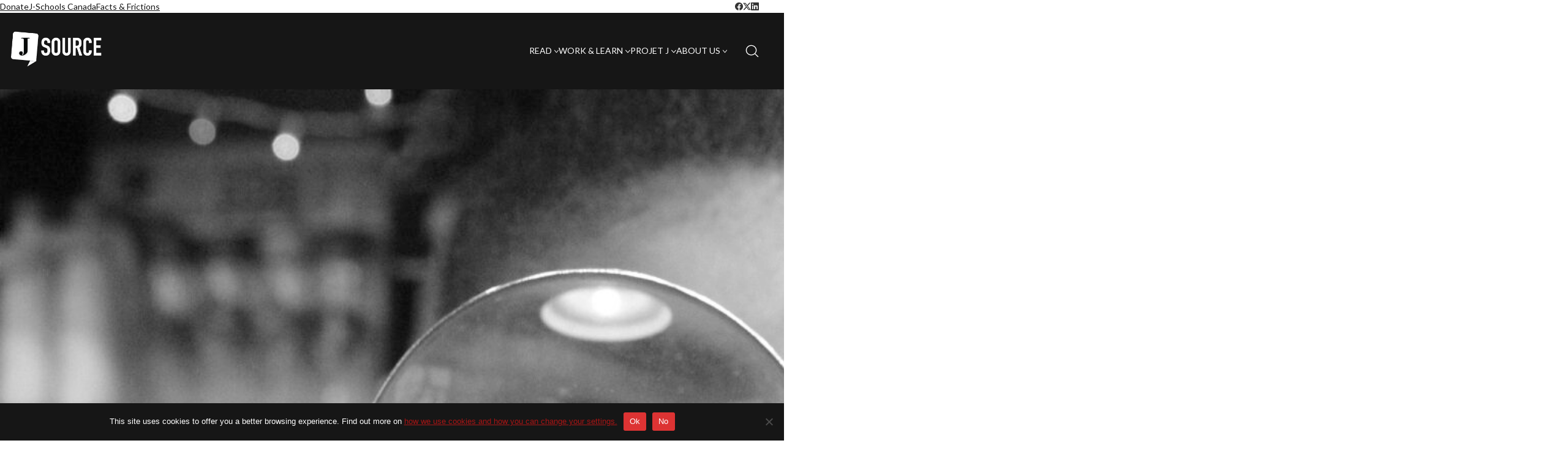

--- FILE ---
content_type: text/html; charset=utf-8
request_url: https://www.google.com/recaptcha/api2/aframe
body_size: -88
content:
<!DOCTYPE HTML><html><head><meta http-equiv="content-type" content="text/html; charset=UTF-8"></head><body><script nonce="a9M-axgv8r3n-EsQr693RA">/** Anti-fraud and anti-abuse applications only. See google.com/recaptcha */ try{var clients={'sodar':'https://pagead2.googlesyndication.com/pagead/sodar?'};window.addEventListener("message",function(a){try{if(a.source===window.parent){var b=JSON.parse(a.data);var c=clients[b['id']];if(c){var d=document.createElement('img');d.src=c+b['params']+'&rc='+(localStorage.getItem("rc::a")?sessionStorage.getItem("rc::b"):"");window.document.body.appendChild(d);sessionStorage.setItem("rc::e",parseInt(sessionStorage.getItem("rc::e")||0)+1);localStorage.setItem("rc::h",'1768705911748');}}}catch(b){}});window.parent.postMessage("_grecaptcha_ready", "*");}catch(b){}</script></body></html>